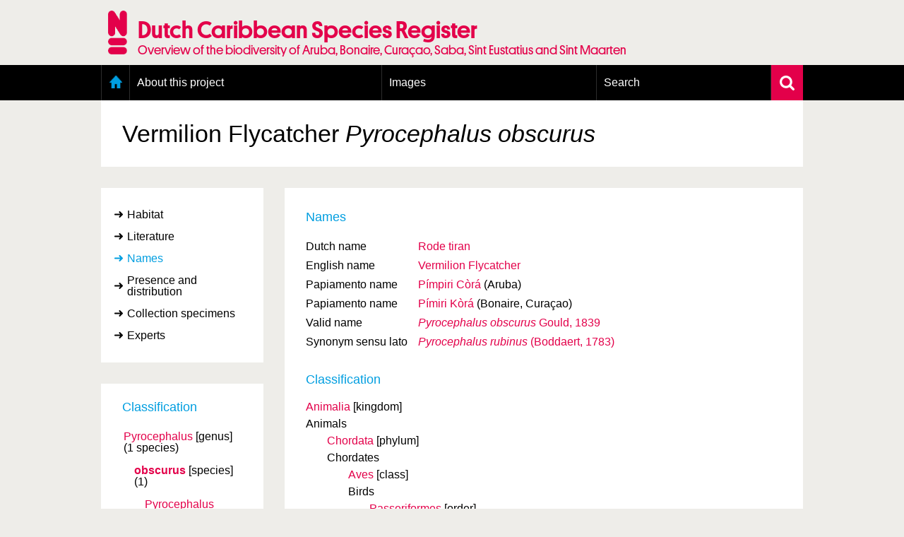

--- FILE ---
content_type: text/html; charset=UTF-8
request_url: https://www.dutchcaribbeanspecies.org/linnaeus_ng/app/views/species/nsr_taxon.php?id=189090
body_size: 5648
content:
<!DOCTYPE html>
<html lang="en" dir="ltr">
  <head>
    <meta charset="utf-8" />
<meta name="Generator" content="Drupal 11 (https://www.drupal.org)" />
<meta name="MobileOptimized" content="width" />
<meta name="HandheldFriendly" content="true" />
<meta name="viewport" content="width=device-width, initial-scale=1.0" />
<link rel="alternate" type="application/rss+xml" title="Laatste nieuws" href="/rss" />
<link rel="icon" href="/themes/custom/nsr/favicon.ico" type="image/vnd.microsoft.icon" />

    <title> | Dutch Caribbean Species Register</title>
    <link rel="stylesheet" media="all" href="/sites/default/files/css/css_NcQeggjl6e8wyr8j59zm4JIZ4BBIFqBemoMsZKyJHrE.css?delta=0&amp;language=en&amp;theme=nsr&amp;include=eJxLzi9K1U8pKi1IzNFLzEqs0MkrLtIvT00qSEzO1imuLC5JzdVPSixOBQA6Eg9Z" />
<link rel="stylesheet" media="all" href="/sites/default/files/css/css_YykG0PMXt2--FVLkxkMJQAjkSkVIiQoaZAt6Lvto3C4.css?delta=1&amp;language=en&amp;theme=nsr&amp;include=eJxLzi9K1U8pKi1IzNFLzEqs0MkrLtIvT00qSEzO1imuLC5JzdVPSixOBQA6Eg9Z" />

    <script type="application/json" data-drupal-selector="drupal-settings-json">{"path":{"baseUrl":"\/","pathPrefix":"","currentPath":"linnaeus_template","currentPathIsAdmin":false,"isFront":false,"currentLanguage":"en"},"pluralDelimiter":"\u0003","gtag":{"tagId":"","consentMode":false,"otherIds":[],"events":[],"additionalConfigInfo":[]},"suppressDeprecationErrors":true,"ajaxPageState":{"libraries":"eJxLz89Pz0mNL0lM108HEjrpqHy9xKzEClTBXJ284iL98tSkgsTkbJ3iyuKS1Fz9pMTiVABFNBy0","theme":"nsr","theme_token":null},"ajaxTrustedUrl":[],"gtm":{"tagId":null,"settings":{"data_layer":"dataLayer","include_classes":false,"allowlist_classes":"google\nnonGooglePixels\nnonGoogleScripts\nnonGoogleIframes","blocklist_classes":"customScripts\ncustomPixels","include_environment":false,"environment_id":"","environment_token":""},"tagIds":["GTM-N28P5V5"]},"user":{"uid":0,"permissionsHash":"8e2d0aef7e73fcc07db689d7b07a7bcec55fea53109fd0aa5b87acf77f64856f"}}</script>
<script src="/sites/default/files/js/js_0ZMCF9N2rrQjJzd1wl___0k5C7UGhnkcFt6_4RuxbKg.js?scope=header&amp;delta=0&amp;language=en&amp;theme=nsr&amp;include=eJxLz89Pz0mNL0lM108HEjrpqHy9xKzEClTBXJ284iL98tSkgsTkbAAGYRgZ"></script>
<script src="/modules/contrib/google_tag/js/gtag.js?t8dws9"></script>
<script src="/modules/contrib/google_tag/js/gtm.js?t8dws9"></script>

      <link rel="Shortcut Icon" href="../../../app/style/linnaeus_ng_integrated/favicon.ico" type="image/x-icon" />
    <link rel="stylesheet" type="text/css" media="screen" title="default" href="../../../app/style/linnaeus_ng_integrated/../css/soortenregister.css" />
    <link rel="stylesheet" type="text/css" media="screen" title="default" href="../../../app/style/linnaeus_ng_integrated/../css/linnaeus.css" />
    <link rel="stylesheet" type="text/css" media="screen" title="default" href="../../../app/style/css/ionicons.min.css" />
	<link rel="stylesheet" type="text/css" media="screen" title="default" href="../../../app/vendor/prettyPhoto/css/prettyPhoto.css" />
	<link rel="stylesheet" type="text/css" media="screen" title="default" href="../../../app/vendor/fancybox/jquery.fancybox.css" />
						<link rel="stylesheet" type="text/css" media="screen" href="../utilities/dynamic-css.php" />
					<link rel="stylesheet" type="text/css" media="screen" href="../../../app/style/linnaeus_ng_integrated/basics.css" />
					<link rel="stylesheet" type="text/css" media="screen" href="../../../app/style/linnaeus_ng_integrated/lookup.css" />
					<link rel="stylesheet" type="text/css" media="screen" href="../../../app/style/linnaeus_ng_integrated/species.css" />
				<script type="text/javascript" src="../../../app/vendor/raphael/raphael.min.js"></script>
    <script type="text/javascript" src="../../../app/vendor/bundle.js"></script>
	<script type="text/javascript" src="../../../app/javascript/main.js"></script>
	<script type="text/javascript" src="../../../app/javascript/inline_templates.js"></script>
	<script type="text/javascript" src="../../../app/javascript/soortenregister.js"></script>
	<script type="text/javascript" src="../../../app/javascript/project_specific/soortenregister.js"></script>

			<script type="text/javascript" src="../../../app/javascript/main.js"></script>
				<script type="text/javascript" src="../../../app/javascript/lookup.js"></script>
				<script type="text/javascript" src="../../../app/javascript/dialog/jquery.modaldialog.js"></script>
			

</head>
  <body>
        <a href="#main-content" class="visually-hidden focusable">
      Skip to main content
    </a>
    <noscript><iframe src="https://www.googletagmanager.com/ns.html?id=GTM-N28P5V5"
                  height="0" width="0" style="display:none;visibility:hidden"></iframe></noscript>

      <div class="dialog-off-canvas-main-canvas" data-off-canvas-main-canvas>
    <div class="layout-container">
  <header role="banner">
      <div class="region region-header">
    <div id="block-nsr-branding" class="logo-container">
  <a href="/" title="Home" rel="home">
    <div class="container">
      
            

              <img src="/themes/custom/nsr/logo.png" alt="Home" class="logo" />
        <div class="site-title">
          <h1>Dutch Caribbean Species Register</h1>
          <h2>Overview of the biodiversity of Aruba, Bonaire, Curaçao, Saba, Sint Eustatius and Sint Maarten</h2>
        </div>
          </div>
  </a>
</div>

  </div>

  </header>

    <div class="region region-primary-menu">
    <nav role="navigation" aria-labelledby="block-nsr-main-menu-menu"
   id="block-nsr-main-menu" class="main-menu">

          
  <h2 class="visually-hidden" id="block-nsr-main-menu-menu">Main menu</h2>
  

      <form class="search-form" name="inlineformsearch" action="/linnaeus_ng/app/views/search/nsr_search.php" method="get">
      <div class="search-container">
        <input id="name" class="search" name="search" type="text" placeholder="Search for a species/taxon"
               title="Zoek op naam" value="" autocomplete="off">
        <a href="javascript:void(0)" class="close-suggestion-list close-suggestion-list-js">
          <img src="/themes/custom/nsr/images/cross.svg" alt="Close">
        </a>
      </div>
      <div id="name_suggestion" class="suggestion-list"></div>
    </form>

    <div class="menu-container">
      <div class="menu-holder">
        <a href="javascript:void(0)" class="menu-toggle">
          <img src="/themes/custom/nsr/images/menu-toggle.png" alt="Menu toggle">
          <span class="mobile-title">Dutch Caribbean Species Register</span>
        </a>
          <ul data-block="primary_menu" class="menu">
          <li class="home">
        <a href="/" data-drupal-link-system-path="&lt;front&gt;">Home</a>
              </li>
          <li>
        <a href="/content/about-project" data-drupal-link-system-path="node/1295">About this project</a>
                  <a class="toggle-submenu toggle-submenu-js" href="javascript:void(0)">
            <i class="plus"></i>
            <i class="min"></i>
          </a>

          <ol>
                          <li>
                <a href="/content/geography-dutch-caribbean" data-drupal-link-system-path="node/1298">Geography of the Dutch Caribbean</a>
              </li>
                          <li>
                <a href="/content/presence-and-distribution-information" data-drupal-link-system-path="node/1350">Presence and distribution information</a>
              </li>
                          <li>
                <a href="/content/citation" data-drupal-link-system-path="node/1300">Citation</a>
              </li>
                          <li>
                <a href="/content/getting-involved" data-drupal-link-system-path="node/1303">Getting involved</a>
              </li>
                          <li>
                <a href="/content/access-data" data-drupal-link-system-path="node/1393">Access to the data</a>
              </li>
                      </ol>
              </li>
          <li>
        <a href="/linnaeus_ng/app/views/search/nsr_search_pictures.php">Images</a>
                  <a class="toggle-submenu toggle-submenu-js" href="javascript:void(0)">
            <i class="plus"></i>
            <i class="min"></i>
          </a>

          <ol>
                          <li>
                <a href="https://images.dutchcaribbeanspecies.org/content/conditions-and-agreements-naturalis">Conditions and agreements</a>
              </li>
                          <li>
                <a href="https://images.dutchcaribbeanspecies.org/content/licenses-dutch-caribbean-species-register">Publishing Licenses</a>
              </li>
                          <li>
                <a href="https://www.dutchcaribbeanspecies.org/content/terms-use-photos">Terms of use for photos</a>
              </li>
                      </ol>
              </li>
          <li>
        <a href="/linnaeus_ng/app/views/search/nsr_search_extended.php">Search</a>
                  <a class="toggle-submenu toggle-submenu-js" href="javascript:void(0)">
            <i class="plus"></i>
            <i class="min"></i>
          </a>

          <ol>
                          <li>
                <a href="/linnaeus_ng/app/views/search/nsr_search_extended.php">Extensive search</a>
              </li>
                          <li>
                <a href="/linnaeus_ng/app/views/search/nsr_search_pictures.php">Photo search</a>
              </li>
                          <li>
                <a href="/linnaeus_ng/app/views/species/tree.php">Taxonomic tree</a>
              </li>
                      </ol>
              </li>
      </ul>

        <a href="javascript:void(0)" class="search-toggle search-toggle-js">
          <img src="/themes/custom/nsr/images/search.svg" alt="Search">
        </a>
      </div>
    </div>
  </nav>

  </div>

  

  

    <div class="region region-highlighted">
    <div data-drupal-messages-fallback class="hidden"></div>

  </div>


  

    <div class="region region-content">
    	<div class="whiteBox no-header-image">
		<h1 class="main-display-name">Vermilion Flycatcher <span><span class="italics">Pyrocephalus obscurus</span></span></h1>
	</div>
<div id="dialogRidge">
	<!-- <div class="whiteBox responsive-title species-title">
		<h1 class="main-display-name mobile">Vermilion Flycatcher <span><span class="italics">Pyrocephalus obscurus</span></span></h1>
	</div> -->
		<div id="left">
		<!-- <div class="treeSimpleSearch">
  <form id="inlineformsearch" name="inlineformsearch" action="../search/nsr_search.php" method="get">
		<input id="name" name="search" type="text" placeholder="Snel zoeken..." name="search" class="searchString" title="Search by name" value=""  autocomplete="off" />
		<div id="name_suggestion" class="suggestList"></div>
	</form>
	<a href="../search/nsr_search_extended.php" class="moreSearchOptions">
		<img src="../../../app/style/img/arrow-right.svg" alt="">
		More search options	</a>
</div> -->

<div class="inline-templates" id="lineTpl">
<!--
	<li id="item-%IDX%" ident="%IDENT%" onclick="window.open('../species/nsr_taxon.php?id=%IDENT%','_self');" onmouseover="activesuggestion=-1">
    <div class="common">%COMMON_NAME%</div>
    <div class="scientific">%SCIENTIFIC_NAME%</div>
	</li>
-->
</div>


<script>
$(document).ready(function()
{
	bindKeys();
});
</script>		

		<div id="facets">

			<div id="categories">
				<ul>
	                					<li id="ctb-150" tabname="TAB_HABITAT">
	                                        <a href="../species/nsr_taxon.php?id=189090&cat=150">Habitat</a>
                    					</li>
										<li id="ctb--5" tabname="CTAB_LITERATURE">
	                                        <a href="../species/nsr_taxon.php?id=189090&cat=CTAB_LITERATURE">Literature</a>
                    					</li>
										<li id="ctb--1" tabname="CTAB_NAMES">
	                    							<a href="#" class="active">Names</a>
	                    					</li>
										<li id="ctb-163" tabname="TAB_PRESENCE">
	                                        <a href="../species/nsr_taxon.php?id=189090&cat=163">Presence and distribution</a>
                    					</li>
										<li id="ctb-165" tabname="TAB_COLLECTIE-EXEMPLAREN">
	                                        <a href="../species/nsr_taxon.php?id=189090&cat=165">Collection specimens</a>
                    					</li>
										<li id="ctb--10" tabname="CTAB_EXPERTS">
	                                        <a href="../species/nsr_taxon.php?id=189090&cat=CTAB_EXPERTS">Experts</a>
                    					</li>
									</ul>
			</div>

		</div>


		<!-- div id="toolboxContainer">
	<h2>Toolbox</h2>
</div -->
		<div class="treebranchContainer desktop">
            <h2>Classification</h2>
			<table id="name-tree">
						
			
							
                
                                
								<tr>
					<td class="buffer-0">
										<div class="classContainer">
						<span class="classification-name smaller">
						<a href="nsr_taxon.php?id=189089">
															Pyrocephalus
																					</a>
						</span>

						<span class="classification-rank">[genus]</span>

												
                                                       
                                                                    <br /><span class="classification-count">
                                                                            (1 species)
                                                                        </span>
                                        
                                                    
											</div>
				</td></tr>
											
                
                                
								<tr>
					<td class="buffer-3">
										<!-- &nbsp;&nbsp;&nbsp; -->
					<span class="classification-connector"></span>
										<div class="classContainer">
						<span class="classification-name current">
						<a href="nsr_taxon.php?id=189090">
																                                										obscurus
                                    																													</a>
						</span>

						<span class="classification-rank">[species]</span>

												
                                                       
                                                                    <span class="classification-count">
                                                                            (1)
                                                                        </span>
                                        
                                                    
											</div>
				</td></tr>
							
						<tr>
				<td class="buffer-6">
					<div class="classContainer">
						<span class="classification-connector"></span>
            <span class="classification-name smaller">
            	<a href="?id=189091">
																	Pyrocephalus obscurus <span class="no-italics">subsp.</span> saturatus
								              </a>
            </span>
						<span class="classification-rank">[subspecies]</span>
                        					</div>
				</td>
			</tr>
						
			</table>
		</div>

		<div class="sideBarLogos desktop">
					</div>
	</div>

	<div class="sideBarLogos responsive">
			</div>
	<div class="treebranchContainer responsive">
            <h2>Classification</h2>
			<table id="name-tree">
						
			
							
                
                                
								<tr>
					<td class="buffer-0">
										<div class="classContainer">
						<span class="classification-name smaller">
						<a href="nsr_taxon.php?id=189089">
															Pyrocephalus
																					</a>
						</span>

						<span class="classification-rank">[genus]</span>
												
                        
                                                            <br /><span class="classification-count">
                                                                    (1 species)
                                                                </span>
                                
                        
											</div>
				</td></tr>
											
                
                                
								<tr>
					<td class="buffer-3">
										<!-- &nbsp;&nbsp;&nbsp; -->
					<span class="classification-connector"></span>
										<div class="classContainer">
						<span class="classification-name current">
						<a href="nsr_taxon.php?id=189090">
																                                										obscurus
                                    																													</a>
						</span>

						<span class="classification-rank">[species]</span>
												
                        
                                                            <span class="classification-count">
                                                                    (1)
                                                                </span>
                                
                        
											</div>
				</td></tr>
							
						<tr>
				<td class="buffer-6">
					<div class="classContainer">
						<span class="classification-connector"></span>
            <span class="classification-name smaller">
            	<a href="?id=189091">
																	Pyrocephalus obscurus <span class="no-italics">subsp.</span> saturatus
								              </a>
            </span>
						<span class="classification-rank">[subspecies]</span>
                        
					</div>
				</td>
			</tr>
						
			</table>
		</div>  
	<div id="content" class="taxon-detail">
		<!-- <div class="whiteBox desktop-title species-title">
			<h1>Vermilion Flycatcher <span><span class="italics">Pyrocephalus obscurus</span></span></h1>
		</div> -->
		<div class="whiteBox">
					
			<h2 id="name-header">Names</h2>

<table id="names-table">

	                	    <tr>
            <td>

                            Dutch name
            
            </td>
            <td>
    
            	            <a href="name.php?id=115783">Rode tiran</a>
			            
            
			</td>
		</tr>        
	                	    <tr>
            <td>

                            English name
            
            </td>
            <td>
    
            	            <a href="name.php?id=115782">Vermilion Flycatcher</a>
			            
            
			</td>
		</tr>        
	                	    <tr>
            <td>

                            Papiamento name
            
            </td>
            <td>
    
            	            <a href="name.php?id=115784">Pímpiri Còrá</a>
			            
            (Aruba)
			</td>
		</tr>        
	                	    <tr>
            <td>

                            Papiamento name
            
            </td>
            <td>
    
            	            <a href="name.php?id=115785">Pímiri Kòrá</a>
			            
            (Bonaire, Curaçao)
			</td>
		</tr>        
	                	    <tr>
            <td>

                            Valid name
            
            </td>
            <td>
    
                        						<a href="name.php?id=115781"><span class="italics">Pyrocephalus obscurus</span> Gould, 1839</a>
                                        
            
			</td>
		</tr>        
	                	    <tr>
            <td>

                            Synonym sensu lato
            
            </td>
            <td>
    
                                                <a href="name.php?id=121664"><i>Pyrocephalus rubinus</i> (Boddaert, 1783)</a>
                                        
            
			</td>
		</tr>        
	    
		</tr>

</table>

<p>
    <h2>Classification</h2>

    <ul class="taxonoverzicht">

        <li class="root">

                                            <span><a href="nsr_taxon.php?id=116298">Animalia</a>&nbsp;<span class="classification-rank">[kingdom]</span></span>
                        <span class="classification-accepted-name">Animals</span>            <ul class="taxonoverzicht">
                <li>
                                    <span><a href="nsr_taxon.php?id=176942">Chordata</a>&nbsp;<span class="classification-rank">[phylum]</span></span>
                        <span class="classification-accepted-name">Chordates</span>            <ul class="taxonoverzicht">
                <li>
                                    <span><a href="nsr_taxon.php?id=176943">Aves</a>&nbsp;<span class="classification-rank">[class]</span></span>
                        <span class="classification-accepted-name">Birds</span>            <ul class="taxonoverzicht">
                <li>
                                    <span><a href="nsr_taxon.php?id=177003">Passeriformes</a>&nbsp;<span class="classification-rank">[order]</span></span>
                        <ul class="taxonoverzicht">
                <li>
                                    <span><a href="nsr_taxon.php?id=177004">Tyrannidae</a>&nbsp;<span class="classification-rank">[family]</span></span>
                        <span class="classification-accepted-name">Tyrant Flycatchers</span>            <ul class="taxonoverzicht">
                <li>
                                    <span><a href="nsr_taxon.php?id=189089"><span class="italics">Pyrocephalus</span> Gould, 1838</a>&nbsp;<span class="classification-rank">[genus]</span></span>
                        <ul class="taxonoverzicht">
                <li>
                                    <span><a href="nsr_taxon.php?id=189090"><span class="italics">Pyrocephalus obscurus</span> Gould, 1839</a>&nbsp;<span class="classification-rank">[species]</span></span>
                        <span class="classification-accepted-name">Vermilion Flycatcher</span>            <ul class="taxonoverzicht">
                <li>
                
                                	        </li></ul>
                        	        </li></ul>
                        	        </li></ul>
                        	        </li></ul>
                        	        </li></ul>
                        	        </li></ul>
                        	        </li></ul>
                
        </li>				
    </ul>
</p>


<script type="text/JavaScript">
$(document).ready(function()
{

		$('#name-header').on( 'click' , function(event) { 
	
		if ($('#nsr-id-row').html()==undefined)
		{
			if (event.altKey!==true) return;
			$('#names-table tr:last').after('<tr id="nsr-id-row"><td>NSR ID</td><td>0NPZIL1XA3SA</td></tr>');
		}
		else
		{
			$('#nsr-id-row').toggle();
		}
	});
	
} );
</script>

		
				</div>
	</div>
</div>


<script type="text/JavaScript">
$(document).ready(function() {
	$('h2.sideMenuTitle').html($('#left #categories .active').html());
	$( 'title' ).html($('.main-display-name').text() + ' ' + $( 'title' ).html());
	
	if(jQuery().prettyPhoto) {
	 	$("a[rel^='prettyPhoto']").prettyPhoto( { 
	 		opacity: 0.70, 
			animation_speed:50,
			show_title: false,
	 		overlay_gallery: false,
	 		social_tools: false,
			changepicturecallback:function() { prettyPhotoCycle(); }
	 	} );
	}
	
	$('img[class=intern]').each(function() { $(this).remove(); } )

		
} );
</script>

  </div>


      <footer role="contentinfo">
        <div class="region region-footer">
    <div id="block-nsr-footer">
  
    
      <div class="footer-container">
  <div class="footer">
    <div class="row">
      <div class="col-md-12">
        <a class="toggle-footer-links">Partner organisations and related websites</a>
        <a class="toggle-footer-links toggle-footer-links--partners">An initiative of</a>
      </div>
    </div>

    <div class="row">
      <div class="col-md-12 cooperation">
        <div class="footer-link-container">
                      <ul class="footer-link">
                              <li>
                  <a target="_blank" rel="external noopener" href="http://www.cnsi.nl/">Caribbean Netherlands Science Institute</a>
                </li>
                              <li>
                  <a target="_blank" rel="external noopener" href="http://www.dcbd.nl/">Dutch Caribbean Biodiversity Database</a>
                </li>
                              <li>
                  <a target="_blank" rel="external noopener" href="http://www.dcnanature.org/">Dutch Caribbean Nature Alliance</a>
                </li>
                              <li>
                  <a target="_blank" rel="external noopener" href="https://acf.aw/">Aruba Conservation Foundation</a>
                </li>
                              <li>
                  <a target="_blank" rel="external noopener" href="http://www.carmabi.org/">CARMABI, Curaçao</a>
                </li>
                              <li>
                  <a target="_blank" rel="external noopener" href="http://www.sabapark.org/">Saba Conservation Foundation</a>
                </li>
                              <li>
                  <a target="_blank" rel="external noopener" href="http://www.statiapark.org/">St. Eustatius National Parks</a>
                </li>
                              <li>
                  <a target="_blank" rel="external noopener" href="http://www.anemoon.org/">Stichting ANEMOON</a>
                </li>
                              <li>
                  <a target="_blank" rel="external noopener" href="http://stinapabonaire.org/">STINAPA Bonarie National Parks Foundation</a>
                </li>
                              <li>
                  <a target="_blank" rel="external noopener" href="http://www.naturefoundationsxm.org/">Sint Maarten Nature Foundation</a>
                </li>
                          </ul>
                      <ul class="footer-link">
                          </ul>
                      <ul class="footer-link">
                          </ul>
          
          <div class="logos">
            <a href="https://www.naturalis.nl" target="_blank" rel="external noopener">
              <img src="/modules/custom/nsr_footer/images/naturalis-logo-white.svg" class="naturalis-logo" alt="Naturalis.nl">
            </a>
          </div>
        </div>
      </div>
    </div>

    <div class="row">

      <div class="col-md-4 colophon-links">
        <div class="colophon-container">
          <div class="colophon">
            <a href="/content/colofon" class="blue">Colofon &amp; Disclaimer</a>
          </div>
        </div>
      </div>

      <div class="col-md-8 up-link">
        <a href="#block-nsr-branding" class="blue up">Up</a>
      </div>
    </div>

    <div class="row">
      <span class="copyright">&copy; Naturalis 2018 - 2026</span>
    </div>
  </div>
</div>

  </div>

  </div>

    </footer>
  </div>

  </div>

    
    <script src="/core/assets/vendor/jquery/jquery.min.js?v=4.0.0-rc.1"></script>
<script src="/sites/default/files/js/js_UQdOI86vUtFD-MgmjnpG1mLz5xAKyJ54BAqyDgIdPF8.js?scope=footer&amp;delta=1&amp;language=en&amp;theme=nsr&amp;include=eJxLz89Pz0mNL0lM108HEjrpqHy9xKzEClTBXJ284iL98tSkgsTkbAAGYRgZ"></script>

  </body>
</html>
